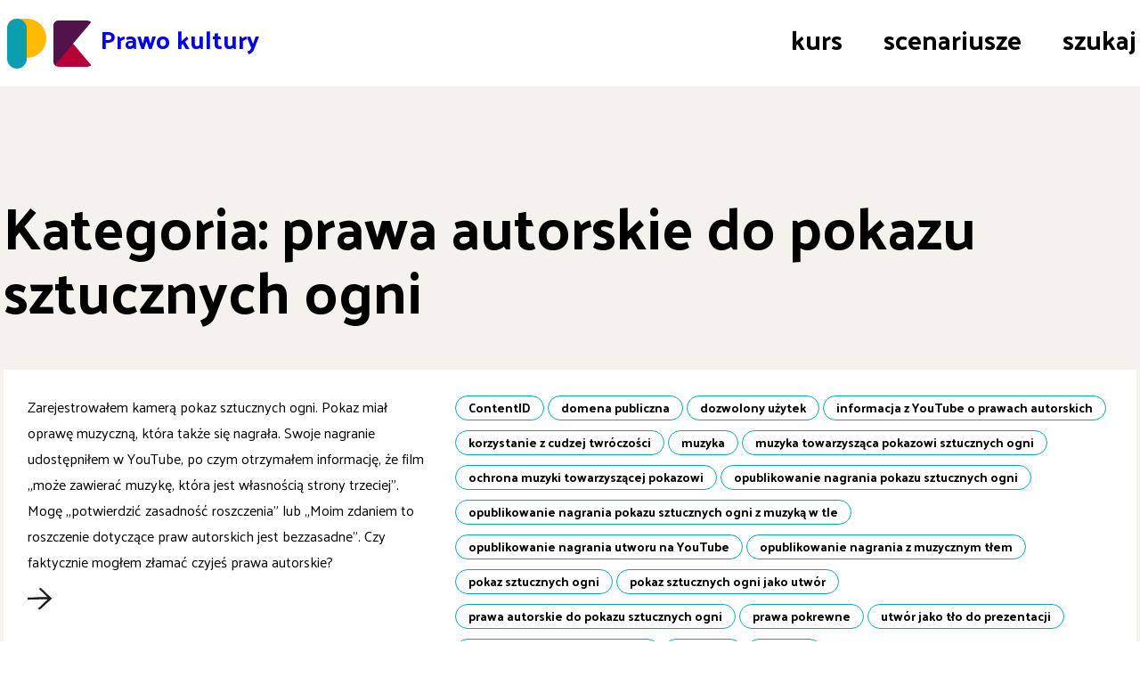

--- FILE ---
content_type: text/html; charset=UTF-8
request_url: https://prawokultury.pl/kategoria/prawa-autorskie-do-pokazu-sztucznych-ogni/
body_size: 25586
content:
<!DOCTYPE html>
<html>
  <head>
    <meta charset="utf-8">
    <title>Prawo Kultury</title>

    <meta name='robots' content='max-image-preview:large' />
<link rel='dns-prefetch' href='//prawokultury.pl' />
<link rel='dns-prefetch' href='//s.w.org' />
<link rel="alternate" type="application/rss+xml" title="Prawo kultury &raquo; Kanał z wpisami zaszufladkowanymi do kategorii prawa autorskie do pokazu sztucznych ogni" href="https://prawokultury.pl/kategoria/prawa-autorskie-do-pokazu-sztucznych-ogni/feed/" />
<script type="text/javascript">
window._wpemojiSettings = {"baseUrl":"https:\/\/s.w.org\/images\/core\/emoji\/14.0.0\/72x72\/","ext":".png","svgUrl":"https:\/\/s.w.org\/images\/core\/emoji\/14.0.0\/svg\/","svgExt":".svg","source":{"concatemoji":"https:\/\/prawokultury.pl\/wp-includes\/js\/wp-emoji-release.min.js?ver=6.0.11"}};
/*! This file is auto-generated */
!function(e,a,t){var n,r,o,i=a.createElement("canvas"),p=i.getContext&&i.getContext("2d");function s(e,t){var a=String.fromCharCode,e=(p.clearRect(0,0,i.width,i.height),p.fillText(a.apply(this,e),0,0),i.toDataURL());return p.clearRect(0,0,i.width,i.height),p.fillText(a.apply(this,t),0,0),e===i.toDataURL()}function c(e){var t=a.createElement("script");t.src=e,t.defer=t.type="text/javascript",a.getElementsByTagName("head")[0].appendChild(t)}for(o=Array("flag","emoji"),t.supports={everything:!0,everythingExceptFlag:!0},r=0;r<o.length;r++)t.supports[o[r]]=function(e){if(!p||!p.fillText)return!1;switch(p.textBaseline="top",p.font="600 32px Arial",e){case"flag":return s([127987,65039,8205,9895,65039],[127987,65039,8203,9895,65039])?!1:!s([55356,56826,55356,56819],[55356,56826,8203,55356,56819])&&!s([55356,57332,56128,56423,56128,56418,56128,56421,56128,56430,56128,56423,56128,56447],[55356,57332,8203,56128,56423,8203,56128,56418,8203,56128,56421,8203,56128,56430,8203,56128,56423,8203,56128,56447]);case"emoji":return!s([129777,127995,8205,129778,127999],[129777,127995,8203,129778,127999])}return!1}(o[r]),t.supports.everything=t.supports.everything&&t.supports[o[r]],"flag"!==o[r]&&(t.supports.everythingExceptFlag=t.supports.everythingExceptFlag&&t.supports[o[r]]);t.supports.everythingExceptFlag=t.supports.everythingExceptFlag&&!t.supports.flag,t.DOMReady=!1,t.readyCallback=function(){t.DOMReady=!0},t.supports.everything||(n=function(){t.readyCallback()},a.addEventListener?(a.addEventListener("DOMContentLoaded",n,!1),e.addEventListener("load",n,!1)):(e.attachEvent("onload",n),a.attachEvent("onreadystatechange",function(){"complete"===a.readyState&&t.readyCallback()})),(e=t.source||{}).concatemoji?c(e.concatemoji):e.wpemoji&&e.twemoji&&(c(e.twemoji),c(e.wpemoji)))}(window,document,window._wpemojiSettings);
</script>
<style type="text/css">
img.wp-smiley,
img.emoji {
	display: inline !important;
	border: none !important;
	box-shadow: none !important;
	height: 1em !important;
	width: 1em !important;
	margin: 0 0.07em !important;
	vertical-align: -0.1em !important;
	background: none !important;
	padding: 0 !important;
}
</style>
	<link rel='stylesheet' id='wp-block-library-css'  href='https://prawokultury.pl/wp-includes/css/dist/block-library/style.min.css?ver=6.0.11' type='text/css' media='all' />
<style id='global-styles-inline-css' type='text/css'>
body{--wp--preset--color--black: #000000;--wp--preset--color--cyan-bluish-gray: #abb8c3;--wp--preset--color--white: #ffffff;--wp--preset--color--pale-pink: #f78da7;--wp--preset--color--vivid-red: #cf2e2e;--wp--preset--color--luminous-vivid-orange: #ff6900;--wp--preset--color--luminous-vivid-amber: #fcb900;--wp--preset--color--light-green-cyan: #7bdcb5;--wp--preset--color--vivid-green-cyan: #00d084;--wp--preset--color--pale-cyan-blue: #8ed1fc;--wp--preset--color--vivid-cyan-blue: #0693e3;--wp--preset--color--vivid-purple: #9b51e0;--wp--preset--gradient--vivid-cyan-blue-to-vivid-purple: linear-gradient(135deg,rgba(6,147,227,1) 0%,rgb(155,81,224) 100%);--wp--preset--gradient--light-green-cyan-to-vivid-green-cyan: linear-gradient(135deg,rgb(122,220,180) 0%,rgb(0,208,130) 100%);--wp--preset--gradient--luminous-vivid-amber-to-luminous-vivid-orange: linear-gradient(135deg,rgba(252,185,0,1) 0%,rgba(255,105,0,1) 100%);--wp--preset--gradient--luminous-vivid-orange-to-vivid-red: linear-gradient(135deg,rgba(255,105,0,1) 0%,rgb(207,46,46) 100%);--wp--preset--gradient--very-light-gray-to-cyan-bluish-gray: linear-gradient(135deg,rgb(238,238,238) 0%,rgb(169,184,195) 100%);--wp--preset--gradient--cool-to-warm-spectrum: linear-gradient(135deg,rgb(74,234,220) 0%,rgb(151,120,209) 20%,rgb(207,42,186) 40%,rgb(238,44,130) 60%,rgb(251,105,98) 80%,rgb(254,248,76) 100%);--wp--preset--gradient--blush-light-purple: linear-gradient(135deg,rgb(255,206,236) 0%,rgb(152,150,240) 100%);--wp--preset--gradient--blush-bordeaux: linear-gradient(135deg,rgb(254,205,165) 0%,rgb(254,45,45) 50%,rgb(107,0,62) 100%);--wp--preset--gradient--luminous-dusk: linear-gradient(135deg,rgb(255,203,112) 0%,rgb(199,81,192) 50%,rgb(65,88,208) 100%);--wp--preset--gradient--pale-ocean: linear-gradient(135deg,rgb(255,245,203) 0%,rgb(182,227,212) 50%,rgb(51,167,181) 100%);--wp--preset--gradient--electric-grass: linear-gradient(135deg,rgb(202,248,128) 0%,rgb(113,206,126) 100%);--wp--preset--gradient--midnight: linear-gradient(135deg,rgb(2,3,129) 0%,rgb(40,116,252) 100%);--wp--preset--duotone--dark-grayscale: url('#wp-duotone-dark-grayscale');--wp--preset--duotone--grayscale: url('#wp-duotone-grayscale');--wp--preset--duotone--purple-yellow: url('#wp-duotone-purple-yellow');--wp--preset--duotone--blue-red: url('#wp-duotone-blue-red');--wp--preset--duotone--midnight: url('#wp-duotone-midnight');--wp--preset--duotone--magenta-yellow: url('#wp-duotone-magenta-yellow');--wp--preset--duotone--purple-green: url('#wp-duotone-purple-green');--wp--preset--duotone--blue-orange: url('#wp-duotone-blue-orange');--wp--preset--font-size--small: 13px;--wp--preset--font-size--medium: 20px;--wp--preset--font-size--large: 36px;--wp--preset--font-size--x-large: 42px;}.has-black-color{color: var(--wp--preset--color--black) !important;}.has-cyan-bluish-gray-color{color: var(--wp--preset--color--cyan-bluish-gray) !important;}.has-white-color{color: var(--wp--preset--color--white) !important;}.has-pale-pink-color{color: var(--wp--preset--color--pale-pink) !important;}.has-vivid-red-color{color: var(--wp--preset--color--vivid-red) !important;}.has-luminous-vivid-orange-color{color: var(--wp--preset--color--luminous-vivid-orange) !important;}.has-luminous-vivid-amber-color{color: var(--wp--preset--color--luminous-vivid-amber) !important;}.has-light-green-cyan-color{color: var(--wp--preset--color--light-green-cyan) !important;}.has-vivid-green-cyan-color{color: var(--wp--preset--color--vivid-green-cyan) !important;}.has-pale-cyan-blue-color{color: var(--wp--preset--color--pale-cyan-blue) !important;}.has-vivid-cyan-blue-color{color: var(--wp--preset--color--vivid-cyan-blue) !important;}.has-vivid-purple-color{color: var(--wp--preset--color--vivid-purple) !important;}.has-black-background-color{background-color: var(--wp--preset--color--black) !important;}.has-cyan-bluish-gray-background-color{background-color: var(--wp--preset--color--cyan-bluish-gray) !important;}.has-white-background-color{background-color: var(--wp--preset--color--white) !important;}.has-pale-pink-background-color{background-color: var(--wp--preset--color--pale-pink) !important;}.has-vivid-red-background-color{background-color: var(--wp--preset--color--vivid-red) !important;}.has-luminous-vivid-orange-background-color{background-color: var(--wp--preset--color--luminous-vivid-orange) !important;}.has-luminous-vivid-amber-background-color{background-color: var(--wp--preset--color--luminous-vivid-amber) !important;}.has-light-green-cyan-background-color{background-color: var(--wp--preset--color--light-green-cyan) !important;}.has-vivid-green-cyan-background-color{background-color: var(--wp--preset--color--vivid-green-cyan) !important;}.has-pale-cyan-blue-background-color{background-color: var(--wp--preset--color--pale-cyan-blue) !important;}.has-vivid-cyan-blue-background-color{background-color: var(--wp--preset--color--vivid-cyan-blue) !important;}.has-vivid-purple-background-color{background-color: var(--wp--preset--color--vivid-purple) !important;}.has-black-border-color{border-color: var(--wp--preset--color--black) !important;}.has-cyan-bluish-gray-border-color{border-color: var(--wp--preset--color--cyan-bluish-gray) !important;}.has-white-border-color{border-color: var(--wp--preset--color--white) !important;}.has-pale-pink-border-color{border-color: var(--wp--preset--color--pale-pink) !important;}.has-vivid-red-border-color{border-color: var(--wp--preset--color--vivid-red) !important;}.has-luminous-vivid-orange-border-color{border-color: var(--wp--preset--color--luminous-vivid-orange) !important;}.has-luminous-vivid-amber-border-color{border-color: var(--wp--preset--color--luminous-vivid-amber) !important;}.has-light-green-cyan-border-color{border-color: var(--wp--preset--color--light-green-cyan) !important;}.has-vivid-green-cyan-border-color{border-color: var(--wp--preset--color--vivid-green-cyan) !important;}.has-pale-cyan-blue-border-color{border-color: var(--wp--preset--color--pale-cyan-blue) !important;}.has-vivid-cyan-blue-border-color{border-color: var(--wp--preset--color--vivid-cyan-blue) !important;}.has-vivid-purple-border-color{border-color: var(--wp--preset--color--vivid-purple) !important;}.has-vivid-cyan-blue-to-vivid-purple-gradient-background{background: var(--wp--preset--gradient--vivid-cyan-blue-to-vivid-purple) !important;}.has-light-green-cyan-to-vivid-green-cyan-gradient-background{background: var(--wp--preset--gradient--light-green-cyan-to-vivid-green-cyan) !important;}.has-luminous-vivid-amber-to-luminous-vivid-orange-gradient-background{background: var(--wp--preset--gradient--luminous-vivid-amber-to-luminous-vivid-orange) !important;}.has-luminous-vivid-orange-to-vivid-red-gradient-background{background: var(--wp--preset--gradient--luminous-vivid-orange-to-vivid-red) !important;}.has-very-light-gray-to-cyan-bluish-gray-gradient-background{background: var(--wp--preset--gradient--very-light-gray-to-cyan-bluish-gray) !important;}.has-cool-to-warm-spectrum-gradient-background{background: var(--wp--preset--gradient--cool-to-warm-spectrum) !important;}.has-blush-light-purple-gradient-background{background: var(--wp--preset--gradient--blush-light-purple) !important;}.has-blush-bordeaux-gradient-background{background: var(--wp--preset--gradient--blush-bordeaux) !important;}.has-luminous-dusk-gradient-background{background: var(--wp--preset--gradient--luminous-dusk) !important;}.has-pale-ocean-gradient-background{background: var(--wp--preset--gradient--pale-ocean) !important;}.has-electric-grass-gradient-background{background: var(--wp--preset--gradient--electric-grass) !important;}.has-midnight-gradient-background{background: var(--wp--preset--gradient--midnight) !important;}.has-small-font-size{font-size: var(--wp--preset--font-size--small) !important;}.has-medium-font-size{font-size: var(--wp--preset--font-size--medium) !important;}.has-large-font-size{font-size: var(--wp--preset--font-size--large) !important;}.has-x-large-font-size{font-size: var(--wp--preset--font-size--x-large) !important;}
</style>
<link rel='stylesheet' id='base-css'  href='https://prawokultury.pl/wp-content/themes/prawokultury/base.css?ver=6.0.11' type='text/css' media='all' />
<link rel='stylesheet' id='annoy-css'  href='https://prawokultury.pl/wp-content/themes/prawokultury/annoy/annoy.css?ver=6.0.11' type='text/css' media='all' />
<script type='text/javascript' src='https://prawokultury.pl/wp-includes/js/jquery/jquery.min.js?ver=3.6.0' id='jquery-core-js'></script>
<script type='text/javascript' src='https://prawokultury.pl/wp-includes/js/jquery/jquery-migrate.min.js?ver=3.3.2' id='jquery-migrate-js'></script>
<script type='text/javascript' src='https://prawokultury.pl/wp-content/themes/prawokultury/annoy/annoy.js?ver=6.0.11' id='annoy-js'></script>
<link rel="https://api.w.org/" href="https://prawokultury.pl/wp-json/" /><link rel="alternate" type="application/json" href="https://prawokultury.pl/wp-json/wp/v2/categories/1007" /><link rel="EditURI" type="application/rsd+xml" title="RSD" href="https://prawokultury.pl/xmlrpc.php?rsd" />
<link rel="wlwmanifest" type="application/wlwmanifest+xml" href="https://prawokultury.pl/wp-includes/wlwmanifest.xml" /> 
<meta name="generator" content="WordPress 6.0.11" />
<script src='https://fundacja.wolnelektury.pl/?dm=e495fa7f2680c0a7733a6eb592c760e7&amp;action=load&amp;blogid=26&amp;siteid=1&amp;t=892080358&amp;back=https%3A%2F%2Fprawokultury.pl%2Fkategoria%2Fprawa-autorskie-do-pokazu-sztucznych-ogni%2F' type='text/javascript'></script>  </head>
  <body>
    <svg xmlns="http://www.w3.org/2000/svg" viewBox="0 0 0 0" width="0" height="0" focusable="false" role="none" style="visibility: hidden; position: absolute; left: -9999px; overflow: hidden;" ><defs><filter id="wp-duotone-dark-grayscale"><feColorMatrix color-interpolation-filters="sRGB" type="matrix" values=" .299 .587 .114 0 0 .299 .587 .114 0 0 .299 .587 .114 0 0 .299 .587 .114 0 0 " /><feComponentTransfer color-interpolation-filters="sRGB" ><feFuncR type="table" tableValues="0 0.49803921568627" /><feFuncG type="table" tableValues="0 0.49803921568627" /><feFuncB type="table" tableValues="0 0.49803921568627" /><feFuncA type="table" tableValues="1 1" /></feComponentTransfer><feComposite in2="SourceGraphic" operator="in" /></filter></defs></svg><svg xmlns="http://www.w3.org/2000/svg" viewBox="0 0 0 0" width="0" height="0" focusable="false" role="none" style="visibility: hidden; position: absolute; left: -9999px; overflow: hidden;" ><defs><filter id="wp-duotone-grayscale"><feColorMatrix color-interpolation-filters="sRGB" type="matrix" values=" .299 .587 .114 0 0 .299 .587 .114 0 0 .299 .587 .114 0 0 .299 .587 .114 0 0 " /><feComponentTransfer color-interpolation-filters="sRGB" ><feFuncR type="table" tableValues="0 1" /><feFuncG type="table" tableValues="0 1" /><feFuncB type="table" tableValues="0 1" /><feFuncA type="table" tableValues="1 1" /></feComponentTransfer><feComposite in2="SourceGraphic" operator="in" /></filter></defs></svg><svg xmlns="http://www.w3.org/2000/svg" viewBox="0 0 0 0" width="0" height="0" focusable="false" role="none" style="visibility: hidden; position: absolute; left: -9999px; overflow: hidden;" ><defs><filter id="wp-duotone-purple-yellow"><feColorMatrix color-interpolation-filters="sRGB" type="matrix" values=" .299 .587 .114 0 0 .299 .587 .114 0 0 .299 .587 .114 0 0 .299 .587 .114 0 0 " /><feComponentTransfer color-interpolation-filters="sRGB" ><feFuncR type="table" tableValues="0.54901960784314 0.98823529411765" /><feFuncG type="table" tableValues="0 1" /><feFuncB type="table" tableValues="0.71764705882353 0.25490196078431" /><feFuncA type="table" tableValues="1 1" /></feComponentTransfer><feComposite in2="SourceGraphic" operator="in" /></filter></defs></svg><svg xmlns="http://www.w3.org/2000/svg" viewBox="0 0 0 0" width="0" height="0" focusable="false" role="none" style="visibility: hidden; position: absolute; left: -9999px; overflow: hidden;" ><defs><filter id="wp-duotone-blue-red"><feColorMatrix color-interpolation-filters="sRGB" type="matrix" values=" .299 .587 .114 0 0 .299 .587 .114 0 0 .299 .587 .114 0 0 .299 .587 .114 0 0 " /><feComponentTransfer color-interpolation-filters="sRGB" ><feFuncR type="table" tableValues="0 1" /><feFuncG type="table" tableValues="0 0.27843137254902" /><feFuncB type="table" tableValues="0.5921568627451 0.27843137254902" /><feFuncA type="table" tableValues="1 1" /></feComponentTransfer><feComposite in2="SourceGraphic" operator="in" /></filter></defs></svg><svg xmlns="http://www.w3.org/2000/svg" viewBox="0 0 0 0" width="0" height="0" focusable="false" role="none" style="visibility: hidden; position: absolute; left: -9999px; overflow: hidden;" ><defs><filter id="wp-duotone-midnight"><feColorMatrix color-interpolation-filters="sRGB" type="matrix" values=" .299 .587 .114 0 0 .299 .587 .114 0 0 .299 .587 .114 0 0 .299 .587 .114 0 0 " /><feComponentTransfer color-interpolation-filters="sRGB" ><feFuncR type="table" tableValues="0 0" /><feFuncG type="table" tableValues="0 0.64705882352941" /><feFuncB type="table" tableValues="0 1" /><feFuncA type="table" tableValues="1 1" /></feComponentTransfer><feComposite in2="SourceGraphic" operator="in" /></filter></defs></svg><svg xmlns="http://www.w3.org/2000/svg" viewBox="0 0 0 0" width="0" height="0" focusable="false" role="none" style="visibility: hidden; position: absolute; left: -9999px; overflow: hidden;" ><defs><filter id="wp-duotone-magenta-yellow"><feColorMatrix color-interpolation-filters="sRGB" type="matrix" values=" .299 .587 .114 0 0 .299 .587 .114 0 0 .299 .587 .114 0 0 .299 .587 .114 0 0 " /><feComponentTransfer color-interpolation-filters="sRGB" ><feFuncR type="table" tableValues="0.78039215686275 1" /><feFuncG type="table" tableValues="0 0.94901960784314" /><feFuncB type="table" tableValues="0.35294117647059 0.47058823529412" /><feFuncA type="table" tableValues="1 1" /></feComponentTransfer><feComposite in2="SourceGraphic" operator="in" /></filter></defs></svg><svg xmlns="http://www.w3.org/2000/svg" viewBox="0 0 0 0" width="0" height="0" focusable="false" role="none" style="visibility: hidden; position: absolute; left: -9999px; overflow: hidden;" ><defs><filter id="wp-duotone-purple-green"><feColorMatrix color-interpolation-filters="sRGB" type="matrix" values=" .299 .587 .114 0 0 .299 .587 .114 0 0 .299 .587 .114 0 0 .299 .587 .114 0 0 " /><feComponentTransfer color-interpolation-filters="sRGB" ><feFuncR type="table" tableValues="0.65098039215686 0.40392156862745" /><feFuncG type="table" tableValues="0 1" /><feFuncB type="table" tableValues="0.44705882352941 0.4" /><feFuncA type="table" tableValues="1 1" /></feComponentTransfer><feComposite in2="SourceGraphic" operator="in" /></filter></defs></svg><svg xmlns="http://www.w3.org/2000/svg" viewBox="0 0 0 0" width="0" height="0" focusable="false" role="none" style="visibility: hidden; position: absolute; left: -9999px; overflow: hidden;" ><defs><filter id="wp-duotone-blue-orange"><feColorMatrix color-interpolation-filters="sRGB" type="matrix" values=" .299 .587 .114 0 0 .299 .587 .114 0 0 .299 .587 .114 0 0 .299 .587 .114 0 0 " /><feComponentTransfer color-interpolation-filters="sRGB" ><feFuncR type="table" tableValues="0.098039215686275 1" /><feFuncG type="table" tableValues="0 0.66274509803922" /><feFuncB type="table" tableValues="0.84705882352941 0.41960784313725" /><feFuncA type="table" tableValues="1 1" /></feComponentTransfer><feComposite in2="SourceGraphic" operator="in" /></filter></defs></svg>    
    <header>
      <div class="content">
        
	<a href="/" id="logo-link">
	  <div id="logo">
	
	  <div id="p1"></div>
	  <div id="p2"></div>
	  <div id="k1"></div>
        </div>
	<div id="name">
	  Prawo kultury
	</div>
	</a>

	<div class="menu-gorne-menu-container"><ul id="menu-gorne-menu" class="menu"><li id="menu-item-12" class="menu-item menu-item-type-custom menu-item-object-custom menu-item-12"><a href="https://prawokultury.pl/kurs/">kurs</a></li>
<li id="menu-item-1150" class="menu-item menu-item-type-custom menu-item-object-custom menu-item-1150"><a href="https://prawokultury.pl/scenariusze/">scenariusze</a></li>
<li id="menu-item-13" class="menu-item menu-item-type-custom menu-item-object-custom menu-item-13"><a href="/">szukaj</a></li>
</ul></div>    </header>
    <div class="main">
    <div class="content">
    



<section>

<h1>
  Kategoria: <span>prawa autorskie do pokazu sztucznych ogni</span></h1>



<div class="excerpt">
  <a class="title" href="https://prawokultury.pl/pierwsza-pomoc/124/">
  Zarejestrowałem kamerą pokaz sztucznych ogni. Pokaz miał oprawę muzyczną, która także się nagrała. Swoje nagranie udostępniłem w YouTube, po czym otrzymałem informację, że film &#8222;może zawierać muzykę, która jest własnością strony trzeciej&#8221;. Mogę &#8222;potwierdzić zasadność roszczenia&#8221; lub &#8222;Moim zdaniem to roszczenie dotyczące praw autorskich jest bezzasadne&#8221;. Czy faktycznie mogłem złamać czyjeś prawa autorskie?  </a>

  <div class="categories-secondary">
  <ul class="post-categories">
	<li><a href="https://prawokultury.pl/kategoria/contentid/" rel="category tag">ContentID</a></li>
	<li><a href="https://prawokultury.pl/kategoria/domena-publiczna/" rel="category tag">domena publiczna</a></li>
	<li><a href="https://prawokultury.pl/kategoria/dozwolony-uzytek/" rel="category tag">dozwolony użytek</a></li>
	<li><a href="https://prawokultury.pl/kategoria/informacja-z-youtube-o-prawach-autorskich/" rel="category tag">informacja z YouTube o prawach autorskich</a></li>
	<li><a href="https://prawokultury.pl/kategoria/korzystanie-z-cudzej-twroczosci/" rel="category tag">korzystanie z cudzej twróczości</a></li>
	<li><a href="https://prawokultury.pl/kategoria/muzyka/" rel="category tag">muzyka</a></li>
	<li><a href="https://prawokultury.pl/kategoria/muzyka-towarzyszaca-pokazowi-sztucznych-ogni/" rel="category tag">muzyka towarzysząca pokazowi sztucznych ogni</a></li>
	<li><a href="https://prawokultury.pl/kategoria/ochrona-muzyki-towarzyszacej-pokazowi/" rel="category tag">ochrona muzyki towarzyszącej pokazowi</a></li>
	<li><a href="https://prawokultury.pl/kategoria/opublikowanie-nagrania-pokazu-sztucznych-ogni/" rel="category tag">opublikowanie nagrania pokazu sztucznych ogni</a></li>
	<li><a href="https://prawokultury.pl/kategoria/opublikowanie-nagrania-pokazu-sztucznych-ogni-z-muzyka-w-tle/" rel="category tag">opublikowanie nagrania pokazu sztucznych ogni z muzyką w tle</a></li>
	<li><a href="https://prawokultury.pl/kategoria/opublikowanie-nagrania-utworu-na-youtube/" rel="category tag">opublikowanie nagrania utworu na YouTube</a></li>
	<li><a href="https://prawokultury.pl/kategoria/opublikowanie-nagrania-z-muzycznym-tlem/" rel="category tag">opublikowanie nagrania z muzycznym tłem</a></li>
	<li><a href="https://prawokultury.pl/kategoria/pokaz-sztucznych-ogni/" rel="category tag">pokaz sztucznych ogni</a></li>
	<li><a href="https://prawokultury.pl/kategoria/pokaz-sztucznych-ogni-jako-utwor/" rel="category tag">pokaz sztucznych ogni jako utwór</a></li>
	<li><a href="https://prawokultury.pl/kategoria/prawa-autorskie-do-pokazu-sztucznych-ogni/" rel="category tag">prawa autorskie do pokazu sztucznych ogni</a></li>
	<li><a href="https://prawokultury.pl/kategoria/prawa-pokrewne/" rel="category tag">prawa pokrewne</a></li>
	<li><a href="https://prawokultury.pl/kategoria/utwor-jako-tlo-do-prezentacji/" rel="category tag">utwór jako tło do prezentacji</a></li>
	<li><a href="https://prawokultury.pl/kategoria/wykorzystanie-muzyki-w-filmie/" rel="category tag">wykorzystanie muzyki w filmie</a></li>
	<li><a href="https://prawokultury.pl/kategoria/youtube/" rel="category tag">YouTube</a></li>
	<li><a href="https://prawokultury.pl/kategoria/youtube_1/" rel="category tag">youtube</a></li></ul>  </div>

</div>


<div class="navigation"><p></p></div>


</section>


</div>
</div>

<footer>
  <div class="content">
    <div class="footer-line" id="footer1">
      <div id="text-2" class="widget widget_text">			<div class="textwidget"><p><a href="https://fundacja.wolnelektury.pl" target="_blank" rel="noopener">Fundacja Wolne Lektury</a></p>
</div>
		</div><div id="text-5" class="widget widget_text">			<div class="textwidget"></div>
		</div><div id="custom_html-2" class="widget_text widget widget_custom_html"><div class="textwidget custom-html-widget"><a href="https://koed.org.pl" target="_blank" rel="noopener"><img src="https://koed.org.pl/wp-content/themes/k-o-e-d/images/koed.svg" width="120" alt="KOED"></a></div></div>    </div>
    <div class="footer-line" id="footer2">
      <div id="text-3" class="widget widget_text">			<div class="textwidget"><p>ul. Marszałkowska 84/92 lok. 125<br />
00-514 Warszawa<br />
tel: (22) 621-30-17<br />
email: <a class="mangled" href="mailto:fundacja@wolnelektury.pl" data-addr1="shaqnpwn" data-addr2="abjbpmrfancbyfxn.bet.cy">fundacja@wolnelektury.pl</a></p>
</div>
		</div><div id="text-7" class="widget widget_text">			<div class="textwidget"><div class="kol">
<p>NIP: 952-187-70-87<br />
KRS: 0000070056<br />
REGON: 017423865<br />
Numer konta: 75 1090 2851 0000 0001 4324 3317</p>
</div>
</div>
		</div><div id="text-6" class="widget widget_text">			<div class="textwidget"><div class="kol">
<p> Jeśli nie oznaczono inaczej, wszystkie teksty są objęte wolną licencją <a href="http://creativecommons.org/licenses/by-sa/3.0/deed.pl">Creative Commons Uznanie autorstwa – Na tych samych warunkach</a>.</p>
</div>
</div>
		</div>    </div>
  </div>
</footer>

<!-- Piwik plugin active -->				<!-- Piwik code inserted by Piwik Analytics Wordpress plugin by Jules Stuifbergen http://forwardslash.nl/piwik-analytics/ -->
				<script type="text/javascript">
									var pkBaseURL = document.location.protocol + "//" + "1" + "1";
								document.write(unescape("%3Cscript src='" + pkBaseURL + "piwik.js' type='text/javascript'%3E%3C/script%3E"));
				</script><script type="text/javascript">
				try {
				var piwikTracker = Piwik.getTracker(pkBaseURL + "piwik.php", 1);
				piwikTracker.setDocumentTitle(document.title);
				piwikTracker.trackPageView();
							piwikTracker.enableLinkTracking();
							} catch( err ) {}
				</script>
				<!-- /Piwik -->
	
</body>
</html>


--- FILE ---
content_type: text/css
request_url: https://prawokultury.pl/wp-content/themes/prawokultury/base.css?ver=6.0.11
body_size: 4471
content:
@import url('https://fonts.googleapis.com/css2?family=Palanquin:wght@400;700&display=swap');


html, body {
    margin: 0;
    padding: 0;
    background: white;
    font-family: Palanquin;
}
input {
    font-family: Palanquin;
}

.main {
    background: #F5F1ED;
    overflow: auto;
}


.content {
    max-width: 1600px;
    margin: auto;
    position: relative;
    padding: 0 4px;
}

header {
    color: black;    
}
@media screen and (min-width: 960px) {
	header {
		    height: 97px;

	}
}

header #logo-link {
    display: block;
    height: 56px;
    width: 300px;
}
#logo {
    position: relative;
    top: 21px;
    left: 4px;
}
#logo #p1 {
    position: absolute;
    background: #FFB900;
    width: 44px;
    height: 44px;
    border-radius: 20px 100% 100% 0;
    left: 0px;
    
}
#logo #p2 {
    position: absolute;
    background: #0C9DAF;
    width: 22px;
    height: 56px;
    border-radius: 12px;
    left: 0;
}
#logo #k1 {
    position: absolute;
    width: 0;
    height: 0;
    border-width: 26px 22px;
    border-style: solid;
    border-color: #511349 rgba(0,0,0,0) #B60037 #511349;
    border-radius: 6px;
    left: 52px;
    top: 2px;
}

#name {
    position: absolute;
    left: 113px;
    top: 18px;
    font-weight: bold;
    font-size: 28px;
    line-height: 52px;
}


header .menu {
    right: 4px;
    top: 0;
    padding-left: 0;
    padding-top: 30px;
}
@media screen and (min-width: 960px) {
	header .menu {
		position: absolute;
		padding-top: 0;
	}
}
header .menu li {
    list-style: none;
    margin-left: 42px;
    display: inline-block;
}
header .menu li a {
    line-height: 55px;
    font-size: 30px;
    font-weight: bold;
    text-decoration: none;
    color: black;
}


section {
    border-top: 1px solid #DBBAA2;
    padding: 120px 0;
}
section img {
    width: 33%;
    margin-bottom: 4em;
}
section:nth-of-type(1) {
    border-top: none;
}

section h1 {
    font-weight: bold;
    font-size: 65px;
    line-height: 72px;
    margin-top: 0;
}

section h1 a {
    color: black;
    text-decoration: none;
}
section p {
    font-size: 22px;
    line-height: 28px;
    margin-bottom: 2em;
}
section p a.more {
    text-decoration: none;
    color: black;
    font-weight: bold;
}
section p a.more:hover {
    text-decoration: underline;
}




footer {
    border-top: 1px solid #DBBAA2;
}
footer .content {
    max-width: 1060px;
    padding: 78px 11px;
    margin: auto;
}


footer .widget {
    flex-grow: 1;
    flex-basis: 0;
}


#searchform {
    display: flex;
    margin-bottom:72px;
}
#searchform #s {
    flex-grow: 1;
    font-size: 22px;
    line-height: 63px;
    padding-bottom: 6px;
    border: none;
    background: white;
    color: black;
    padding-left: 30px;
		
    
}
#searchform #searchsubmit {
    background-color: #DBBAA2;
    border: none;
    width: 272px;
    line-height: 63px;
    font-size: 35px;
    padding-bottom: 6px;
    font-weight: bold;
}



.footer-line {
    display: flex;
    justify-content: space-between;
}

.footer-line p {
    margin-top: 0;
    margin-bottom: 32px;
}

#footer1 {
    font-size: 23px;
    line-height: 32px;
}
#footer1 a {
    text-decoration: none;
    color: black;
}
#footer2 {
    font-size: 16px;
    line-height: 22px;
    border-top: 1px solid #DBBAA2;
    padding-top: 30px;
}



.post h1 {
    font-weight: bold; /* dark semi-bold */
    font-size: 22px;
    line-height: 28px;
    margin: 40px 0;
}

.post .answer {
    background: white;
    padding: 21px 136px 21px 43px;
    font-size: 22px;
    line-height: 28px;
    margin-top: 60px;
}


.post-categories {
    padding: 0;
    margin: 0;
}
.post-categories li {
    list-style: none;
    display: inline-block;
    margin-bottom: 10px;
}
.post-categories a {
    text-decoration: none;
    color: white;
    background: #04ABBC;
    border-radius: 15px;
    font-size: 20px;
    line-height: 38px;
    font-weight: bold;
    padding: 0 20px 2px 20px;
    white-space: nowrap;
}

.categories-secondary a {
    color: black;
    border: 1px solid #04ABBC;
    background: white;
}


.excerpt .post-categories a {
    font-size: 14px;
    line-height: 17px;
    padding: 0 14px 1px 14px;
}


.excerpt {
    background: white;
    color: black;
    padding: 27px;
    margin-bottom: 32px;
    display: flex;
}
.excerpt a.title {
    color: black;
    padding-right: 30px;
    text-decoration: none;
}
.excerpt a.title:after {
    content: url(arrow.svg);
    display: block;
    margin-top: 15px;
}
